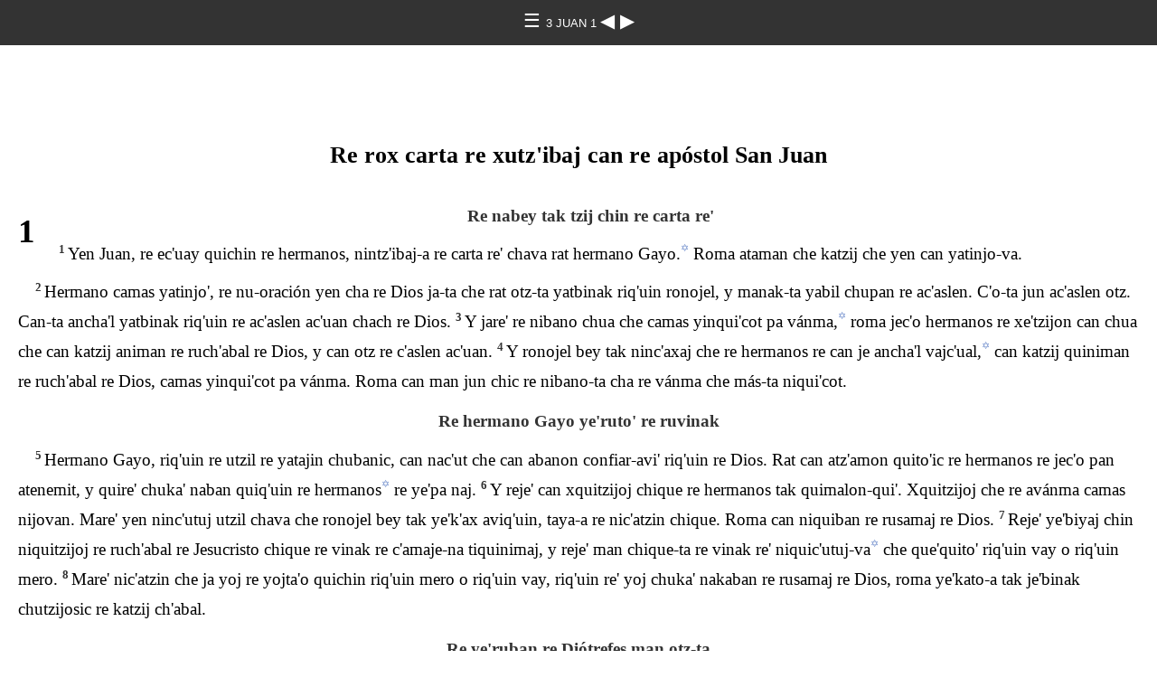

--- FILE ---
content_type: text/html
request_url: https://ebible.org/study/content/texts/cakYNT/J31.html
body_size: 2215
content:
<!DOCTYPE html>
<html><head><meta charset='UTF-8' />
<meta name='viewport' content='width=device-width, initial-scale=1.0, user-scalable=no' />
<title>Re C'ac'a Testamento pa Kach'abal 3 JUAN 1</title>
<link href='latin.css' rel='stylesheet' />
<link href='fallback.css' rel='stylesheet' />
</head><body dir='ltr' class='section-document'>
<div class='header'><div class='nav'>
<a class='home' href='index.html'> &#9776; </a><a class='location latin' href='J3.html'> 3 JUAN 1 </a>
<a class='prev' href='J21.html'> &#9664; </a>
<a class='next' href='JD1.html'> &#9654; </a>
</div></div>
<div class='chapter section J31 cakYNT cak J3 latin' dir='ltr' data-id='J31' data-nextid='JD1' data-previd='J21' lang='cak'> <div class='mt'>Re rox carta re xutz'ibaj can re apóstol San Juan   
</div>
<div class='c'>1</div>
<div class='s'>Re nabey tak tzij chin re carta re' </div> 
<div class='p'>
<span class='v J31_1' data-id='J31_1'><span class='verse1 v-num v-1'>1&#160;</span>Yen Juan, re ec'uay quichin re hermanos, nintz'ibaj-a re carta re' chava rat hermano Gayo.<span class='note' id='footnote-6696'><a href='#note-6696' class='key'>✡</a></span> Roma ataman che katzij che yen can yatinjo-va. </span>  </div>
<div class='p'>
<span class='v J31_2' data-id='J31_2'><span class='v-num v-2'>2&#160;</span>Hermano camas yatinjo', re nu-oración yen cha re Dios ja-ta che rat otz-ta yatbinak riq'uin ronojel, y manak-ta yabil chupan re ac'aslen. C'o-ta jun ac'aslen otz. Can-ta ancha'l yatbinak riq'uin re ac'aslen ac'uan chach re Dios. </span> 
<span class='v J31_3' data-id='J31_3'><span class='v-num v-3'>3&#160;</span>Y jare' re nibano chua che camas yinqui'cot pa vánma,<span class='note' id='footnote-6697'><a href='#note-6697' class='key'>✡</a></span> roma jec'o hermanos re xe'tzijon can chua che can katzij animan re ruch'abal re Dios, y can otz re c'aslen ac'uan. </span> 
<span class='v J31_4' data-id='J31_4'><span class='v-num v-4'>4&#160;</span>Y ronojel bey tak ninc'axaj che re hermanos re can je ancha'l vajc'ual,<span class='note' id='footnote-6698'><a href='#note-6698' class='key'>✡</a></span> can katzij quiniman re ruch'abal re Dios, camas yinqui'cot pa vánma. Roma can man jun chic re nibano-ta cha re vánma che más-ta niqui'cot. </span>  </div>
<div class='s'>Re hermano Gayo ye'ruto' re ruvinak </div> 
<div class='p'>
<span class='v J31_5' data-id='J31_5'><span class='v-num v-5'>5&#160;</span>Hermano Gayo, riq'uin re utzil re yatajin chubanic, can nac'ut che can abanon confiar-avi' riq'uin re Dios. Rat can atz'amon quito'ic re hermanos re jec'o pan atenemit, y quire' chuka' naban quiq'uin re hermanos<span class='note' id='footnote-6699'><a href='#note-6699' class='key'>✡</a></span> re ye'pa naj. </span> 
<span class='v J31_6' data-id='J31_6'><span class='v-num v-6'>6&#160;</span>Y reje' can xquitzijoj chique re hermanos tak quimalon-qui'. Xquitzijoj che re avánma camas nijovan. Mare' yen ninc'utuj utzil chava che ronojel bey tak ye'k'ax aviq'uin, taya-a re nic'atzin chique. Roma can niquiban re rusamaj re Dios. </span> 
<span class='v J31_7' data-id='J31_7'><span class='v-num v-7'>7&#160;</span>Reje' ye'biyaj chin niquitzijoj re ruch'abal re Jesucristo chique re vinak re c'amaje-na tiquinimaj, y reje' man chique-ta re vinak re' niquic'utuj-va<span class='note' id='footnote-6700'><a href='#note-6700' class='key'>✡</a></span> che que'quito' riq'uin vay o riq'uin mero. </span> 
<span class='v J31_8' data-id='J31_8'><span class='v-num v-8'>8&#160;</span>Mare' nic'atzin che ja yoj re yojta'o quichin riq'uin mero o riq'uin vay, riq'uin re' yoj chuka' nakaban re rusamaj re Dios, roma ye'kato-a tak je'binak chutzijosic re katzij ch'abal. </span>  </div>
<div class='s'>Re ye'ruban re Diótrefes man otz-ta </div> 
<div class='p'>
<span class='v J31_9' data-id='J31_9'><span class='v-num v-9'>9&#160;</span>Yen xintak-yan-a jun carta chique re hermanos re niquimol-qui' pa rube' re Dios chire' pan atenemit. Pero re Diótrefes man xunimaj-ta re ximbij, roma reja' can nuna' che camas ruk'ij y nika chach che rion reja' nic'uan quichin re hermanos. </span> 
<span class='v J31_10' data-id='J31_10'><span class='v-num v-10'>10&#160;</span>Mare' vo xa xquinapon iviq'uin, xtimbij chiquivach re hermanos re nuban reja', q'uiy cosas ye'rubila' chakij y xa man je katzij-ta.<span class='note' id='footnote-6701'><a href='#note-6701' class='key'>✡</a></span> Y man xe-ta re' re ye'ruban. Chuka' man ye'ruc'ul-ta re hermanos re ye'k'ax riq'uin. Y man nuya-ta chuka' k'ij chique re nic'aj chic hermanos che ye'quic'ul-ta re ye'bapon quiq'uin. Y vo xa man niquinimaj-ta rutzij, ye'rulisaj-a chiquicojol re hermanos. </span>  </div>
<div class='s'>Re ruc'aslen re hermano Demetrio camas otz </div> 
<div class='p'>
<span class='v J31_11' data-id='J31_11'><span class='v-num v-11'>11&#160;</span>Hermano re camas yatinjo', nimbij chava: Man tatzekelbej re man otz-ta. Xa ja re otz<span class='note' id='footnote-6702'><a href='#note-6702' class='key'>✡</a></span> jare' re tatzekelbej. Roma re nibano re otz, can c'o chic-apo riq'uin re Dios.<span class='note' id='footnote-6703'><a href='#note-6703' class='key'>✡</a></span> Jac'a re nibano re man otz-ta, man rutaman-ta rach re Dios. </span>  </div>
<div class='p'>
<span class='v J31_12' data-id='J31_12'><span class='v-num v-12'>12&#160;</span>Conojel ye'bin che re ruc'aslen re hermano Demetrio, camas otz.<span class='note' id='footnote-6704'><a href='#note-6704' class='key'>✡</a></span> Y ja chuka' nakabij yoj. Y yex itaman che yoj man nakatz'uc-ta tzij.<span class='note' id='footnote-6705'><a href='#note-6705' class='key'>✡</a></span> Reja' can katzij rutzekelben re ruch'abal re Dios. </span>  </div>
<div class='s'>Ja ruq'uisibal tak ch'abal cha re carta re' </div> 
<div class='p'>
<span class='v J31_13' data-id='J31_13'><span class='v-num v-13'>13&#160;</span>C'o q'uiy cosas ninjo' nimbij chava. Pero man ninjo-ta nintz'ibaj más chupan re carta re'.<span class='note' id='footnote-6706'><a href='#note-6706' class='key'>✡</a></span> </span> 
<span class='v J31_14' data-id='J31_14'><span class='v-num v-14'>14&#160;</span>Roma yen ninjo' yinapon-yan aviq'uin<span class='note' id='footnote-6707'><a href='#note-6707' class='key'>✡</a></span> y c'ajare' tak xkojch'o chij re'. </span>  </div>
<div class='p'>
<span class='v J31_15' data-id='J31_15'><span class='v-num v-15'>15&#160;</span>Y re avánma can-ta otz nuna' roma animan chic re Jesucristo. Re hermanos jec'o vova' niquitak-a ruxnokil-avach. Y rat tabana' utzil taya' ruxnokil-quivach che ja'jun che ja'jun re hermanos re jec'o chire'.</span>  </div></div>
<div class='footnotes'>

<span class='footnote' id='note-6696'><span class='key'>✡ </span><a href='#footnote-6696' class='backref'>1:1</a> <span class='text'><span class="xt">Hch 19.29; 20.4; Ro 16.23; 1 Co 1.14.</span></span></span>
<span class='footnote' id='note-6697'><span class='key'>✡ </span><a href='#footnote-6697' class='backref'>1:3</a> <span class='text'><span class="xt">2 Jn 4.</span></span></span>
<span class='footnote' id='note-6698'><span class='key'>✡ </span><a href='#footnote-6698' class='backref'>1:4</a> <span class='text'><span class="xt">1 Co 4.15; Flm 10.</span></span></span>
<span class='footnote' id='note-6699'><span class='key'>✡ </span><a href='#footnote-6699' class='backref'>1:5</a> <span class='text'><span class="xt">Ga 6.10.</span></span></span>
<span class='footnote' id='note-6700'><span class='key'>✡ </span><a href='#footnote-6700' class='backref'>1:7</a> <span class='text'><span class="xt">1 Co 9.14, 15.</span></span></span>
<span class='footnote' id='note-6701'><span class='key'>✡ </span><a href='#footnote-6701' class='backref'>1:10</a> <span class='text'><span class="xt">1 Ti 5.13.</span></span></span>
<span class='footnote' id='note-6702'><span class='key'>✡ </span><a href='#footnote-6702' class='backref'>1:11</a> <span class='text'><span class="xt">Sal 37.27; Is 1.16, 17; 1 Co 4.16; 11.1; 1 Jn 2.24.</span></span></span>
<span class='footnote' id='note-6703'><span class='key'>✡ </span><a href='#footnote-6703' class='backref'>1:11</a> <span class='text'><span class="xt">1 Jn 3.6.</span></span></span>
<span class='footnote' id='note-6704'><span class='key'>✡ </span><a href='#footnote-6704' class='backref'>1:12</a> <span class='text'><span class="xt">1 Ti 3.7.</span></span></span>
<span class='footnote' id='note-6705'><span class='key'>✡ </span><a href='#footnote-6705' class='backref'>1:12</a> <span class='text'><span class="xt">Jn 21.24.</span></span></span>
<span class='footnote' id='note-6706'><span class='key'>✡ </span><a href='#footnote-6706' class='backref'>1:13</a> <span class='text'><span class="xt">2 Jn 12.</span></span></span>
<span class='footnote' id='note-6707'><span class='key'>✡ </span><a href='#footnote-6707' class='backref'>1:14</a> <span class='text'><span class="xt">2 Jn 12.</span></span></span>
</div>
<div class='footer'><div class='nav'>
<a class='prev' href='J21.html'>&#9664;</a>
<a class='home' href='index.html'>&#9776;</a>
<a class='next' href='JD1.html'>&#9654;</a>
</div></div>
</body></html>
